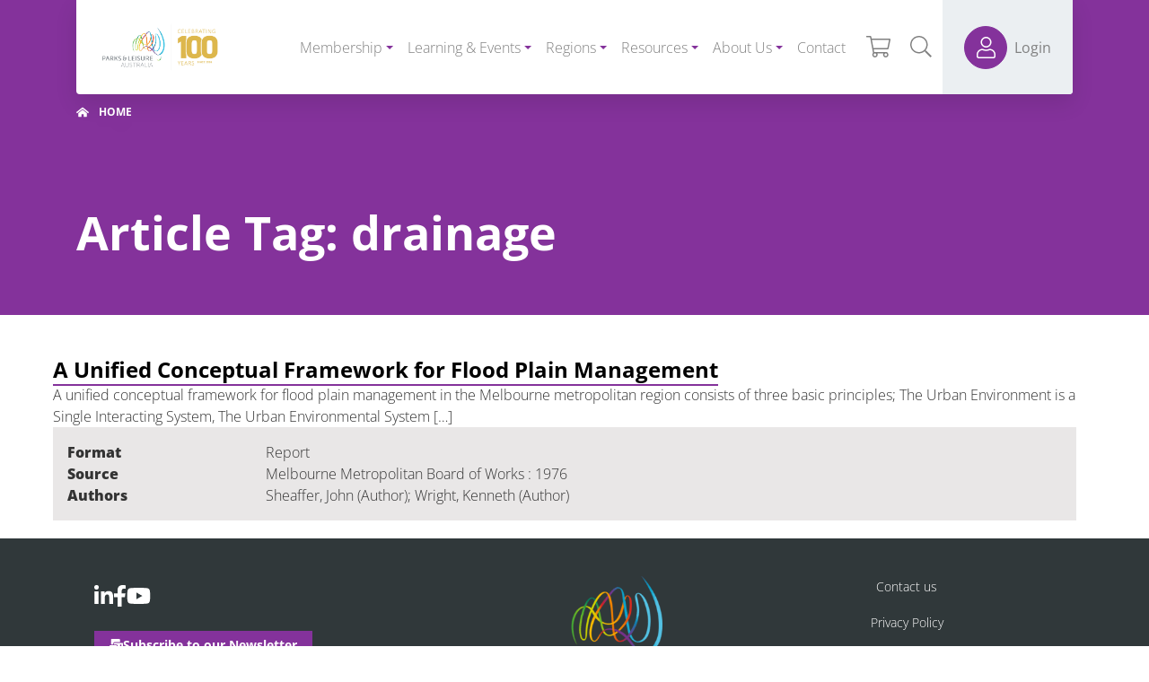

--- FILE ---
content_type: text/css; charset=UTF-8
request_url: https://parksleisure.com.au/wp-content/plugins/ht-knowledge-base/blocks/v2/build/kb-search-block/style-index.css?ver=0.1.0
body_size: 2213
content:
.wp-block-heroickb-search{color:#000;width:100%;box-sizing:border-box}.wp-block-heroickb-search:not(.is-style-wp-default) input:focus,.wp-block-heroickb-search:not(.is-style-wp-default) select:focus,.wp-block-heroickb-search:not(.is-style-wp-default) button:focus{outline:none;box-shadow:none;border-color:rgba(0,0,0,0)}.wp-block-heroickb-search *{box-sizing:border-box}.wp-block-heroickb-search input[type=text],.wp-block-heroickb-search select{background-image:none;background-position:initial;margin:0;line-height:inherit;font-family:inherit;font-size:inherit;border-radius:inherit;vertical-align:middle}.wp-block-heroickb-search input[type=text]::-moz-placeholder, .wp-block-heroickb-search select::-moz-placeholder{color:#b3b3b3;opacity:1}.wp-block-heroickb-search input[type=text]::placeholder,.wp-block-heroickb-search select::placeholder{color:#b3b3b3;opacity:1}.wp-block-heroickb-search.loading .heroickb-sb-inputwrapper input[type=text]{background:url([data-uri]) no-repeat 100% center;background-size:16px/16px}.wp-block-heroickb-search .heroickb-sb-inputwrapper{display:flex;align-items:center;padding:0px 8px;overflow:hidden;width:100%;box-sizing:border-box;min-height:48px}.wp-block-heroickb-search .heroickb-sb-inputwrapper>*{margin:0;vertical-align:middle;line-height:1.5}.wp-block-heroickb-search .heroickb-sb-inputwrapper .select-container{display:flex;align-items:center;position:relative;flex-shrink:0}.wp-block-heroickb-search .heroickb-sb-inputwrapper .select-container>div:last-child{display:flex;align-items:center}.wp-block-heroickb-search .heroickb-sb-inputwrapper__select{appearance:none;border:none;border-style:none;outline:none;background-color:rgba(0,0,0,0);padding:6px 40px 6px 10px;min-width:200px;color:inherit;height:100%;box-shadow:none;text-overflow:ellipsis;white-space:nowrap;line-height:1.5;font-size:inherit;background-image:none;background-position:initial;border-radius:0;-webkit-appearance:none;-moz-appearance:none}.wp-block-heroickb-search .heroickb-sb-inputwrapper__select:focus{outline:none;border:none;box-shadow:none}.wp-block-heroickb-search .heroickb-sb-inputwrapper__select:hover{border:none}.wp-block-heroickb-search .heroickb-sb-inputwrapper__input_wo_cat{border:none;width:100%;background:unset;color:inherit;box-shadow:none;padding:1rem 2.5rem 1rem .5rem;flex:1;align-self:stretch;display:flex;align-items:center}.wp-block-heroickb-search .heroickb-sb-inputwrapper__input_wo_cat:focus{outline:none;box-shadow:none}.wp-block-heroickb-search .heroickb-sb-inputwrapper__input_wo_cat::-moz-placeholder{color:#b3b3b3;opacity:1}.wp-block-heroickb-search .heroickb-sb-inputwrapper__input_wo_cat::placeholder{color:#b3b3b3;opacity:1}.wp-block-heroickb-search .heroickb-sb-inputwrapper__input_wo_cat:focus::-moz-placeholder{color:#b3b3b3;opacity:1}.wp-block-heroickb-search .heroickb-sb-inputwrapper__input_wo_cat:focus::placeholder{color:#b3b3b3;opacity:1}.wp-block-heroickb-search .heroickb-sb-inputwrapper__input{border:none;width:100%;background:unset;color:inherit;box-shadow:none;max-width:100%;padding:1rem 2.5rem 1rem 1rem;flex:1;align-self:stretch;display:flex;align-items:center}.wp-block-heroickb-search .heroickb-sb-inputwrapper__input:focus{outline:none;box-shadow:none}.wp-block-heroickb-search .heroickb-sb-inputwrapper__input::-moz-placeholder{color:#b3b3b3;opacity:1}.wp-block-heroickb-search .heroickb-sb-inputwrapper__input::placeholder{color:#b3b3b3;opacity:1}.wp-block-heroickb-search .heroickb-sb-inputwrapper__input:focus::-moz-placeholder{color:#b3b3b3;opacity:1}.wp-block-heroickb-search .heroickb-sb-inputwrapper__input:focus::placeholder{color:#b3b3b3;opacity:1}.wp-block-heroickb-search .heroickb-sb-inputwrapper__btn{background:#c1bec1;border:none;border-radius:99px;display:flex;justify-content:center;align-items:center;align-self:center;aspect-ratio:1/1;height:35px;outline:none;padding:unset;width:35px;flex-shrink:0}.wp-block-heroickb-search .heroickb-sb-inputwrapper .wp-block-heroickb-search .heroickb-sb-inputwrapper__btn:nth-child(3){width:65px}.wp-block-heroickb-search .heroickb-sb-inputwrapper__btn:hover{cursor:pointer}.wp-block-heroickb-search .heroickb-sb-inputwrapper__btn svg{height:80%;min-width:20px;height:20px}.wp-block-heroickb-search .heroickb-sb-inputwrapper__btn svg path{fill:#1a1a1a}.wp-block-heroickb-search .heroickb-sb{border:none;position:relative}.wp-block-heroickb-search .heroickb-sb .heroickb-searchresults,.wp-block-heroickb-search .heroickb-sb .heroickb-searchresults__wo-cat{position:absolute;width:100%;top:8px;left:0;z-index:50;max-height:40vh;overflow-y:auto;background-color:rgba(0,0,0,0);box-shadow:inset 0 0 .5px 1px hsla(0,0%,100%,.075),0 .9px 1.5px rgba(0,0,0,.03),0 3.1px 5.5px rgba(0,0,0,.08),0 14px 25px rgba(0,0,0,.12);border-radius:3px}.wp-block-heroickb-search .heroickb-sb .heroickb-searchresults .heroickb-searchresult__noresults,.wp-block-heroickb-search .heroickb-sb .heroickb-searchresults__wo-cat .heroickb-searchresult__noresults{padding:1rem;text-align:center;background-color:rgba(0,0,0,0)}.wp-block-heroickb-search .heroickb-sb .heroickb-searchresults .heroickb-searchresult__noresults-content,.wp-block-heroickb-search .heroickb-sb .heroickb-searchresults__wo-cat .heroickb-searchresult__noresults-content{display:flex;align-items:center;justify-content:center;color:inherit}.wp-block-heroickb-search .heroickb-sb .heroickb-searchresults .heroickb-searchresult__noresults-title,.wp-block-heroickb-search .heroickb-sb .heroickb-searchresults__wo-cat .heroickb-searchresult__noresults-title{color:inherit;font-size:90%;opacity:.8}.wp-block-heroickb-search .heroickb-sb .heroickb-searchresults .heroickb-searchresults__message,.wp-block-heroickb-search .heroickb-sb .heroickb-searchresults__wo-cat .heroickb-searchresults__message{padding:1rem;text-align:center;background-color:rgba(0,0,0,0)}.wp-block-heroickb-search .heroickb-sb .heroickb-searchresults .heroickb-searchresults__message-content,.wp-block-heroickb-search .heroickb-sb .heroickb-searchresults__wo-cat .heroickb-searchresults__message-content{display:flex;align-items:center;justify-content:center;gap:.5rem;color:inherit;font-size:90%;opacity:.8}.wp-block-heroickb-search .heroickb-sb .heroickb-searchresults .heroickb-searchresults__message-text,.wp-block-heroickb-search .heroickb-sb .heroickb-searchresults__wo-cat .heroickb-searchresults__message-text{color:inherit}.wp-block-heroickb-search .heroickb-sb .heroickb-searchresults .heroickb-loading,.wp-block-heroickb-search .heroickb-sb .heroickb-searchresults__wo-cat .heroickb-loading{display:inline-block;width:16px;height:16px;border:2px solid rgba(0,0,0,0);border-top-color:currentColor;border-radius:50%;animation:heroickb-spin .8s linear infinite;flex-shrink:0}.wp-block-heroickb-search .heroickb-sb .heroickb-searchresults .heroickb-sb-showall>a,.wp-block-heroickb-search .heroickb-sb .heroickb-searchresults__wo-cat .heroickb-sb-showall>a{display:block;padding:.5rem 1rem;text-decoration:none;text-align:center;color:#1a1a1a;font-size:90%}.wp-block-heroickb-search .heroickb-sb .heroickb-searchresults .heroickb-sb-showall>a:hover,.wp-block-heroickb-search .heroickb-sb .heroickb-searchresults__wo-cat .heroickb-sb-showall>a:hover{background:#fafafa}.wp-block-heroickb-search .heroickb-sb .heroickb-searchresults::-webkit-scrollbar,.wp-block-heroickb-search .heroickb-sb .heroickb-searchresults__wo-cat::-webkit-scrollbar{width:16px}.wp-block-heroickb-search .heroickb-sb .heroickb-searchresults::-webkit-scrollbar-track,.wp-block-heroickb-search .heroickb-sb .heroickb-searchresults__wo-cat::-webkit-scrollbar-track{background-color:hsla(230,13%,9%,0)}.wp-block-heroickb-search .heroickb-sb .heroickb-searchresults::-webkit-scrollbar-thumb,.wp-block-heroickb-search .heroickb-sb .heroickb-searchresults__wo-cat::-webkit-scrollbar-thumb{border:4px solid rgba(0,0,0,0);background-clip:content-box;border-radius:50em;background-color:hsla(230,13%,9%,.125)}.wp-block-heroickb-search .heroickb-sb .heroickb-searchresults::-webkit-scrollbar-thumb:hover,.wp-block-heroickb-search .heroickb-sb .heroickb-searchresults__wo-cat::-webkit-scrollbar-thumb:hover{background-color:hsla(230,13%,9%,.2)}.wp-block-heroickb-search .heroickb-sb .heroickb-sb-searchresult:first-child>a{padding-top:1rem}.wp-block-heroickb-search .heroickb-sb .heroickb-sb-searchresult:last-child>a{padding-bottom:1rem}.wp-block-heroickb-search .heroickb-sb .heroickb-sb-searchresult>a{display:block;padding:1rem;text-decoration:none;color:inherit;position:relative;padding-left:3rem}.wp-block-heroickb-search .heroickb-sb .heroickb-sb-searchresult>a:hover{background-color:rgba(0,0,0,.05)}.wp-block-heroickb-search .heroickb-sb .heroickb-sb-searchresult__icon{position:absolute;left:1rem;top:1.3rem}.wp-block-heroickb-search .heroickb-sb .heroickb-sb-searchresult__icon svg{width:18px;height:18px;display:block}.wp-block-heroickb-search .heroickb-sb .heroickb-sb-searchresult__title{color:inherit;font-weight:500;font-size:100%}.wp-block-heroickb-search .heroickb-sb .heroickb-sb-searchresult__excerpt{color:inherit;font-size:85%;margin-top:.25rem}.wp-block-heroickb-search .heroickb-sb .heroickb-sb-searchresult__excerpt p{margin:0}.wp-block-heroickb-search .heroickb-sb .heroickb-sb-searchresult_wo_icon:first-child>a{padding-top:1rem}.wp-block-heroickb-search .heroickb-sb .heroickb-sb-searchresult_wo_icon:last-child>a{padding-bottom:1rem}.wp-block-heroickb-search .heroickb-sb .heroickb-sb-searchresult_wo_icon>a{display:block;padding:1rem;text-decoration:none;color:inherit}.wp-block-heroickb-search .heroickb-sb .heroickb-sb-searchresult_wo_icon>a:hover{background-color:rgba(0,0,0,.05)}.wp-block-heroickb-search .heroickb-sb .heroickb-sb-searchresult_wo_icon__title{color:inherit;font-weight:500;font-size:100%}.wp-block-heroickb-search .heroickb-sb .heroickb-sb-searchresult_wo_icon__excerpt{color:inherit;font-size:85%;margin-top:.25rem}.wp-block-heroickb-search .heroickb-sb .heroickb-sb-searchresult_wo_icon__excerpt p{margin:0}body .wp-block-heroickb-search .heroickb-sb-inputwrapper>*{margin:0;vertical-align:middle}body .wp-block-heroickb-search .heroickb-sb-inputwrapper input,body .wp-block-heroickb-search .heroickb-sb-inputwrapper select{background-image:none;border-radius:inherit;box-shadow:none;line-height:1.5;font-size:inherit;vertical-align:middle;-webkit-appearance:none;-moz-appearance:none;appearance:none}body .wp-block-heroickb-search .heroickb-sb-inputwrapper .heroickb-sb-inputwrapper__select,body .wp-block-heroickb-search .heroickb-sb-inputwrapper .heroickb-sb-inputwrapper__input,body .wp-block-heroickb-search .heroickb-sb-inputwrapper .heroickb-sb-inputwrapper__input_wo_cat{line-height:1.5;font-size:inherit;vertical-align:middle;align-self:center}body .wp-block-heroickb-search .heroickb-sb-inputwrapper .heroickb-sb-inputwrapper__select::-moz-placeholder, body .wp-block-heroickb-search .heroickb-sb-inputwrapper .heroickb-sb-inputwrapper__input::-moz-placeholder, body .wp-block-heroickb-search .heroickb-sb-inputwrapper .heroickb-sb-inputwrapper__input_wo_cat::-moz-placeholder{color:#b3b3b3;opacity:1}body .wp-block-heroickb-search .heroickb-sb-inputwrapper .heroickb-sb-inputwrapper__select::placeholder,body .wp-block-heroickb-search .heroickb-sb-inputwrapper .heroickb-sb-inputwrapper__input::placeholder,body .wp-block-heroickb-search .heroickb-sb-inputwrapper .heroickb-sb-inputwrapper__input_wo_cat::placeholder{color:#b3b3b3;opacity:1}body .wp-block-heroickb-search .heroickb-sb-inputwrapper .heroickb-sb-inputwrapper__select:focus::-moz-placeholder, body .wp-block-heroickb-search .heroickb-sb-inputwrapper .heroickb-sb-inputwrapper__input:focus::-moz-placeholder, body .wp-block-heroickb-search .heroickb-sb-inputwrapper .heroickb-sb-inputwrapper__input_wo_cat:focus::-moz-placeholder{color:#b3b3b3;opacity:1}body .wp-block-heroickb-search .heroickb-sb-inputwrapper .heroickb-sb-inputwrapper__select:focus::placeholder,body .wp-block-heroickb-search .heroickb-sb-inputwrapper .heroickb-sb-inputwrapper__input:focus::placeholder,body .wp-block-heroickb-search .heroickb-sb-inputwrapper .heroickb-sb-inputwrapper__input_wo_cat:focus::placeholder{color:#b3b3b3;opacity:1}@media(max-width: 782px){.heroickb-searchresults{margin-right:30px}}@media(max-width: 600px){.heroickb-searchresults{margin-right:10px}.wp-block-heroickb-search .heroickb-sb-inputwrapper{display:flex;min-height:44px}.wp-block-heroickb-search .heroickb-sb-inputwrapper__select{min-width:30%;text-overflow:ellipsis;white-space:nowrap}}.wp-block-heroickb-search .heroickb-searchresults,.wp-block-heroickb-search .heroickb-searchresults__wo-cat{background-color:#fff !important;color:#000}.wp-block-heroickb-search .heroickb-searchresults .heroickb-sb-showall>a,.wp-block-heroickb-search .heroickb-searchresults__wo-cat .heroickb-sb-showall>a{color:#000}.wp-block-heroickb-search .heroickb-searchresults .heroickb-sb-showall>a:hover,.wp-block-heroickb-search .heroickb-searchresults__wo-cat .heroickb-sb-showall>a:hover{background:#f5f5f5}.wp-block-heroickb-search .heroickb-searchresults .heroickb-searchresult__noresults,.wp-block-heroickb-search .heroickb-searchresults__wo-cat .heroickb-searchresult__noresults{color:#000}.wp-block-heroickb-search .heroickb-sb-inputwrapper__input:focus,.wp-block-heroickb-search .heroickb-sb-inputwrapper__input_wo_cat:focus,.wp-block-heroickb-search .heroickb-sb-inputwrapper__select:focus{color:#fff;mix-blend-mode:difference}.wp-block-heroickb-search .heroickb-sb-inputwrapper__input:focus::-moz-placeholder, .wp-block-heroickb-search .heroickb-sb-inputwrapper__input_wo_cat:focus::-moz-placeholder, .wp-block-heroickb-search .heroickb-sb-inputwrapper__select:focus::-moz-placeholder{color:#b3b3b3;opacity:1;mix-blend-mode:normal}.wp-block-heroickb-search .heroickb-sb-inputwrapper__input:focus::placeholder,.wp-block-heroickb-search .heroickb-sb-inputwrapper__input_wo_cat:focus::placeholder,.wp-block-heroickb-search .heroickb-sb-inputwrapper__select:focus::placeholder{color:#b3b3b3;opacity:1;mix-blend-mode:normal}.wp-block-heroickb-search .heroickb-sb-inputwrapper__btn,.wp-block-heroickb-search .heroickb-sb-inputwrapper__btn svg,.wp-block-heroickb-search .select-container svg{mix-blend-mode:normal !important;isolation:isolate}@keyframes heroickb-spin{0%{transform:rotate(0deg)}100%{transform:rotate(360deg)}}


--- FILE ---
content_type: text/css; charset=UTF-8
request_url: https://parksleisure.com.au/wp-content/uploads/elementor/css/post-15.css?ver=1768366266
body_size: -29
content:
.elementor-kit-15{--e-global-color-primary:#6EC1E4;--e-global-color-secondary:#54595F;--e-global-color-text:#7A7A7A;--e-global-color-accent:#84329B;--e-global-color-559603b:#6C8EE9;--e-global-color-d4304c0:#FFFEFE;--e-global-color-812a479:#000000;--e-global-color-a543d84:#72D4EB;--e-global-typography-primary-font-family:"Open Sans";--e-global-typography-primary-font-weight:500;--e-global-typography-secondary-font-family:"Open Sans";--e-global-typography-secondary-font-weight:500;--e-global-typography-text-font-family:"Open Sans";--e-global-typography-text-font-weight:300;--e-global-typography-accent-font-family:"Open Sans";--e-global-typography-accent-font-weight:700;font-family:"Open Sans", Sans-serif;font-weight:300;}.elementor-kit-15 e-page-transition{background-color:#FFBC7D;}.elementor-kit-15 h1{font-weight:700;}.elementor-kit-15 h2{font-weight:700;}.elementor-kit-15 h3{font-size:30px;font-weight:500;}.elementor-kit-15 h4{font-weight:500;}.elementor-kit-15 h5{font-weight:500;}.elementor-kit-15 h6{font-weight:300;}.elementor-kit-15 button,.elementor-kit-15 input[type="button"],.elementor-kit-15 input[type="submit"],.elementor-kit-15 .elementor-button{font-family:"MuseoSans", Sans-serif;border-radius:10px 10px 10px 10px;}.elementor-kit-15 label{font-family:"MuseoSans", Sans-serif;}.elementor-kit-15 input:not([type="button"]):not([type="submit"]),.elementor-kit-15 textarea,.elementor-kit-15 .elementor-field-textual{font-family:"MuseoSans", Sans-serif;}.elementor-section.elementor-section-boxed > .elementor-container{max-width:1140px;}.e-con{--container-max-width:1140px;}.elementor-widget:not(:last-child){margin-block-end:20px;}.elementor-element{--widgets-spacing:20px 20px;--widgets-spacing-row:20px;--widgets-spacing-column:20px;}{}h1.entry-title{display:var(--page-title-display);}@media(max-width:1024px){.elementor-section.elementor-section-boxed > .elementor-container{max-width:1024px;}.e-con{--container-max-width:1024px;}}@media(max-width:767px){.elementor-kit-15 h3{font-size:20px;}.elementor-section.elementor-section-boxed > .elementor-container{max-width:767px;}.e-con{--container-max-width:767px;--container-default-padding-top:0px;--container-default-padding-right:30px;--container-default-padding-bottom:0px;--container-default-padding-left:30px;}}

--- FILE ---
content_type: application/javascript; charset=UTF-8
request_url: https://parksleisure.com.au/wp-content/plugins/ht-knowledge-base/formatting-blocks/dist/js/ht-formatting-blocks-frontend.min.js?ver=4.0.3
body_size: 240
content:
!function t(e,i,n){function r(a,c){if(!i[a]){if(!e[a]){var s="function"==typeof require&&require;if(!c&&s)return s(a,!0);if(o)return o(a,!0);var h=new Error("Cannot find module '"+a+"'");throw h.code="MODULE_NOT_FOUND",h}var l=i[a]={exports:{}};e[a][0].call(l.exports,(function(t){return r(e[a][1][t]||t)}),l,l.exports,t,e,i,n)}return i[a].exports}for(var o="function"==typeof require&&require,a=0;a<n.length;a++)r(n[a]);return r}({1:[function(t,e,i){"use strict";t("./modules/toggle/toggle-block-frontend.js"),t("./modules/accordion/accordion-block-frontend.js"),t("./modules/tabs/tabs-block-frontend.js"),t("./modules/image/image-block-frontend.js")},{"./modules/accordion/accordion-block-frontend.js":2,"./modules/image/image-block-frontend.js":3,"./modules/tabs/tabs-block-frontend.js":4,"./modules/toggle/toggle-block-frontend.js":5}],2:[function(t,e,i){"use strict";jQuery(document).ready((function(t){t(".wp-block-hb-accordion__title").click((function(){t(this).parents(".wp-block-hb-accordion").children(".wp-block-hb-accordion__section").removeClass("wp-block-hb-accordion__section--active"),t(this).parent(".wp-block-hb-accordion__section").addClass("wp-block-hb-accordion__section--active")}))}))},{}],3:[function(t,e,i){"use strict";jQuery.fn.htImageZoom=function(){return this.each((function(){var t=0,e=0;jQuery(this).children(".hb-magnify__large").css("background","url('"+jQuery(this).children(".hb-magnify__small").attr("src")+"') no-repeat"),jQuery(this).mousemove((function(i){if(t||e){var n=jQuery(this).offset(),r=i.pageX-n.left,o=i.pageY-n.top;if(r<jQuery(this).width()&&o<jQuery(this).height()&&r>0&&o>0?jQuery(this).children(".hb-magnify__large").fadeIn(200):jQuery(this).children(".hb-magnify__large").fadeOut(200),jQuery(this).children(".hb-magnify__large").is(":visible")){var a=-1*Math.round(r/jQuery(this).children(".hb-magnify__small").width()*t-jQuery(this).children(".hb-magnify__large").width()/2)+"px "+-1*Math.round(o/jQuery(this).children(".hb-magnify__small").height()*e-jQuery(this).children(".hb-magnify__large").height()/2)+"px",c=r-jQuery(this).children(".hb-magnify__large").width()/2,s=o-jQuery(this).children(".hb-magnify__large").height()/2;jQuery(this).children(".hb-magnify__large").css({left:c,top:s,backgroundPosition:a})}}else{var h=new Image;h.src=jQuery(this).children(".hb-magnify__small").attr("src"),t=h.width,e=h.height}}))}))},jQuery(document).ready((function(t){t(".hb-magnify").each((function(){t(this).htImageZoom()}))}))},{}],4:[function(t,e,i){"use strict";jQuery(document).ready((function(t){t(document).on("click",".wp-block-hb-tabs__nav li",(function(e){e.stopPropagation();var i=t(this).attr("data-tab");if(void 0!==i)return t(this).parents(".wp-block-hb-tabs").find("li").attr("data-hb-tabs-tab--state","inactive"),t(this).parents(".wp-block-hb-tabs").find(".wp-block-hb-tabs__content").attr("data-hb-tabs-tab--state","inactive"),t(this).attr("data-hb-tabs-tab--state","active"),t(this).parents(".wp-block-hb-tabs").find("#"+i).attr("data-hb-tabs-tab--state","active"),!1}))}))},{}],5:[function(t,e,i){"use strict";jQuery(document).ready((function(t){t(".wp-block-hb-toggle__title").click((function(){t(this).parent(".wp-block-hb-toggle").toggleClass("wp-block-hb-toggle--active")}))}))},{}]},{},[1]);

--- FILE ---
content_type: application/javascript; charset=UTF-8
request_url: https://parksleisure.com.au/wp-content/plugins/ams-common/public/build/assets/browser-events-681e31e8.js
body_size: -387
content:
function n(){return new Promise((e,t)=>{if(["interactive","ready"].indexOf(document.readyState)>-1){e();return}document.addEventListener("DOMContentLoaded",e)})}export{n as w};
//# sourceMappingURL=browser-events-681e31e8.js.map
